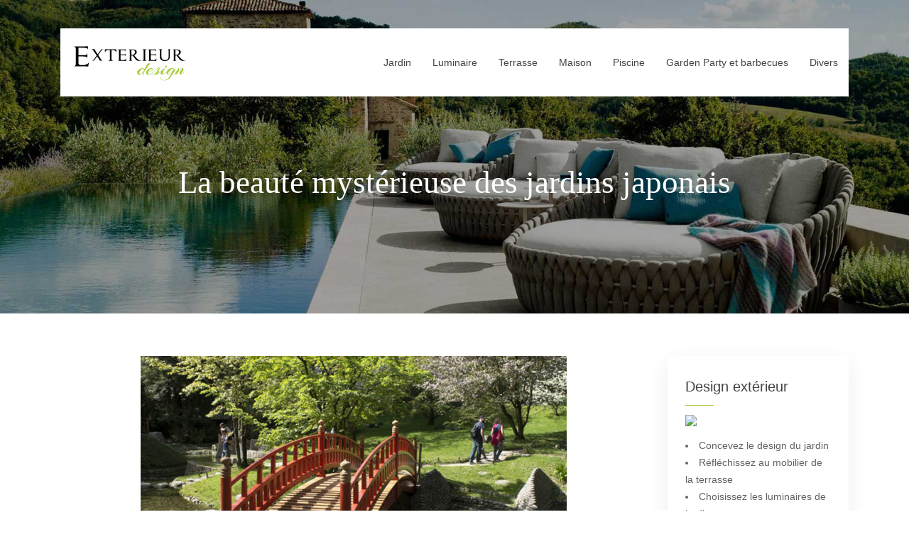

--- FILE ---
content_type: text/html; charset=UTF-8
request_url: https://www.exterieurdesign.fr/la-beaute-mysterieuse-des-jardins-japonais/
body_size: 9406
content:
<!DOCTYPE html>
<html>
<head lang="fr-FR">
<meta charset="UTF-8">
<meta name="viewport" content="width=device-width">
<link rel="shortcut icon" href="https://www.exterieurdesign.fr/wp-content/uploads/2015/09/facvicon2-1.png" /><link val="default" ver="v 3.18.4" />
<meta name='robots' content='max-image-preview:large' />
<link rel='dns-prefetch' href='//stackpath.bootstrapcdn.com' />
<title>Venu d’Asie, la beauté ésotérique du jardin japonais</title><meta name="description" content="Réunir l’art des plantes à la japonaise et la culture zen est possible dans un jardin japonais. Il s’agit d’une évocation de la nature magnifié à soi."><link rel="alternate" title="oEmbed (JSON)" type="application/json+oembed" href="https://www.exterieurdesign.fr/wp-json/oembed/1.0/embed?url=https%3A%2F%2Fwww.exterieurdesign.fr%2Fla-beaute-mysterieuse-des-jardins-japonais%2F" />
<link rel="alternate" title="oEmbed (XML)" type="text/xml+oembed" href="https://www.exterieurdesign.fr/wp-json/oembed/1.0/embed?url=https%3A%2F%2Fwww.exterieurdesign.fr%2Fla-beaute-mysterieuse-des-jardins-japonais%2F&#038;format=xml" />
<style id='wp-img-auto-sizes-contain-inline-css' type='text/css'>
img:is([sizes=auto i],[sizes^="auto," i]){contain-intrinsic-size:3000px 1500px}
/*# sourceURL=wp-img-auto-sizes-contain-inline-css */
</style>
<style id='wp-block-library-inline-css' type='text/css'>
:root{--wp-block-synced-color:#7a00df;--wp-block-synced-color--rgb:122,0,223;--wp-bound-block-color:var(--wp-block-synced-color);--wp-editor-canvas-background:#ddd;--wp-admin-theme-color:#007cba;--wp-admin-theme-color--rgb:0,124,186;--wp-admin-theme-color-darker-10:#006ba1;--wp-admin-theme-color-darker-10--rgb:0,107,160.5;--wp-admin-theme-color-darker-20:#005a87;--wp-admin-theme-color-darker-20--rgb:0,90,135;--wp-admin-border-width-focus:2px}@media (min-resolution:192dpi){:root{--wp-admin-border-width-focus:1.5px}}.wp-element-button{cursor:pointer}:root .has-very-light-gray-background-color{background-color:#eee}:root .has-very-dark-gray-background-color{background-color:#313131}:root .has-very-light-gray-color{color:#eee}:root .has-very-dark-gray-color{color:#313131}:root .has-vivid-green-cyan-to-vivid-cyan-blue-gradient-background{background:linear-gradient(135deg,#00d084,#0693e3)}:root .has-purple-crush-gradient-background{background:linear-gradient(135deg,#34e2e4,#4721fb 50%,#ab1dfe)}:root .has-hazy-dawn-gradient-background{background:linear-gradient(135deg,#faaca8,#dad0ec)}:root .has-subdued-olive-gradient-background{background:linear-gradient(135deg,#fafae1,#67a671)}:root .has-atomic-cream-gradient-background{background:linear-gradient(135deg,#fdd79a,#004a59)}:root .has-nightshade-gradient-background{background:linear-gradient(135deg,#330968,#31cdcf)}:root .has-midnight-gradient-background{background:linear-gradient(135deg,#020381,#2874fc)}:root{--wp--preset--font-size--normal:16px;--wp--preset--font-size--huge:42px}.has-regular-font-size{font-size:1em}.has-larger-font-size{font-size:2.625em}.has-normal-font-size{font-size:var(--wp--preset--font-size--normal)}.has-huge-font-size{font-size:var(--wp--preset--font-size--huge)}.has-text-align-center{text-align:center}.has-text-align-left{text-align:left}.has-text-align-right{text-align:right}.has-fit-text{white-space:nowrap!important}#end-resizable-editor-section{display:none}.aligncenter{clear:both}.items-justified-left{justify-content:flex-start}.items-justified-center{justify-content:center}.items-justified-right{justify-content:flex-end}.items-justified-space-between{justify-content:space-between}.screen-reader-text{border:0;clip-path:inset(50%);height:1px;margin:-1px;overflow:hidden;padding:0;position:absolute;width:1px;word-wrap:normal!important}.screen-reader-text:focus{background-color:#ddd;clip-path:none;color:#444;display:block;font-size:1em;height:auto;left:5px;line-height:normal;padding:15px 23px 14px;text-decoration:none;top:5px;width:auto;z-index:100000}html :where(.has-border-color){border-style:solid}html :where([style*=border-top-color]){border-top-style:solid}html :where([style*=border-right-color]){border-right-style:solid}html :where([style*=border-bottom-color]){border-bottom-style:solid}html :where([style*=border-left-color]){border-left-style:solid}html :where([style*=border-width]){border-style:solid}html :where([style*=border-top-width]){border-top-style:solid}html :where([style*=border-right-width]){border-right-style:solid}html :where([style*=border-bottom-width]){border-bottom-style:solid}html :where([style*=border-left-width]){border-left-style:solid}html :where(img[class*=wp-image-]){height:auto;max-width:100%}:where(figure){margin:0 0 1em}html :where(.is-position-sticky){--wp-admin--admin-bar--position-offset:var(--wp-admin--admin-bar--height,0px)}@media screen and (max-width:600px){html :where(.is-position-sticky){--wp-admin--admin-bar--position-offset:0px}}

/*# sourceURL=wp-block-library-inline-css */
</style><style id='global-styles-inline-css' type='text/css'>
:root{--wp--preset--aspect-ratio--square: 1;--wp--preset--aspect-ratio--4-3: 4/3;--wp--preset--aspect-ratio--3-4: 3/4;--wp--preset--aspect-ratio--3-2: 3/2;--wp--preset--aspect-ratio--2-3: 2/3;--wp--preset--aspect-ratio--16-9: 16/9;--wp--preset--aspect-ratio--9-16: 9/16;--wp--preset--color--black: #000000;--wp--preset--color--cyan-bluish-gray: #abb8c3;--wp--preset--color--white: #ffffff;--wp--preset--color--pale-pink: #f78da7;--wp--preset--color--vivid-red: #cf2e2e;--wp--preset--color--luminous-vivid-orange: #ff6900;--wp--preset--color--luminous-vivid-amber: #fcb900;--wp--preset--color--light-green-cyan: #7bdcb5;--wp--preset--color--vivid-green-cyan: #00d084;--wp--preset--color--pale-cyan-blue: #8ed1fc;--wp--preset--color--vivid-cyan-blue: #0693e3;--wp--preset--color--vivid-purple: #9b51e0;--wp--preset--gradient--vivid-cyan-blue-to-vivid-purple: linear-gradient(135deg,rgb(6,147,227) 0%,rgb(155,81,224) 100%);--wp--preset--gradient--light-green-cyan-to-vivid-green-cyan: linear-gradient(135deg,rgb(122,220,180) 0%,rgb(0,208,130) 100%);--wp--preset--gradient--luminous-vivid-amber-to-luminous-vivid-orange: linear-gradient(135deg,rgb(252,185,0) 0%,rgb(255,105,0) 100%);--wp--preset--gradient--luminous-vivid-orange-to-vivid-red: linear-gradient(135deg,rgb(255,105,0) 0%,rgb(207,46,46) 100%);--wp--preset--gradient--very-light-gray-to-cyan-bluish-gray: linear-gradient(135deg,rgb(238,238,238) 0%,rgb(169,184,195) 100%);--wp--preset--gradient--cool-to-warm-spectrum: linear-gradient(135deg,rgb(74,234,220) 0%,rgb(151,120,209) 20%,rgb(207,42,186) 40%,rgb(238,44,130) 60%,rgb(251,105,98) 80%,rgb(254,248,76) 100%);--wp--preset--gradient--blush-light-purple: linear-gradient(135deg,rgb(255,206,236) 0%,rgb(152,150,240) 100%);--wp--preset--gradient--blush-bordeaux: linear-gradient(135deg,rgb(254,205,165) 0%,rgb(254,45,45) 50%,rgb(107,0,62) 100%);--wp--preset--gradient--luminous-dusk: linear-gradient(135deg,rgb(255,203,112) 0%,rgb(199,81,192) 50%,rgb(65,88,208) 100%);--wp--preset--gradient--pale-ocean: linear-gradient(135deg,rgb(255,245,203) 0%,rgb(182,227,212) 50%,rgb(51,167,181) 100%);--wp--preset--gradient--electric-grass: linear-gradient(135deg,rgb(202,248,128) 0%,rgb(113,206,126) 100%);--wp--preset--gradient--midnight: linear-gradient(135deg,rgb(2,3,129) 0%,rgb(40,116,252) 100%);--wp--preset--font-size--small: 13px;--wp--preset--font-size--medium: 20px;--wp--preset--font-size--large: 36px;--wp--preset--font-size--x-large: 42px;--wp--preset--spacing--20: 0.44rem;--wp--preset--spacing--30: 0.67rem;--wp--preset--spacing--40: 1rem;--wp--preset--spacing--50: 1.5rem;--wp--preset--spacing--60: 2.25rem;--wp--preset--spacing--70: 3.38rem;--wp--preset--spacing--80: 5.06rem;--wp--preset--shadow--natural: 6px 6px 9px rgba(0, 0, 0, 0.2);--wp--preset--shadow--deep: 12px 12px 50px rgba(0, 0, 0, 0.4);--wp--preset--shadow--sharp: 6px 6px 0px rgba(0, 0, 0, 0.2);--wp--preset--shadow--outlined: 6px 6px 0px -3px rgb(255, 255, 255), 6px 6px rgb(0, 0, 0);--wp--preset--shadow--crisp: 6px 6px 0px rgb(0, 0, 0);}:where(.is-layout-flex){gap: 0.5em;}:where(.is-layout-grid){gap: 0.5em;}body .is-layout-flex{display: flex;}.is-layout-flex{flex-wrap: wrap;align-items: center;}.is-layout-flex > :is(*, div){margin: 0;}body .is-layout-grid{display: grid;}.is-layout-grid > :is(*, div){margin: 0;}:where(.wp-block-columns.is-layout-flex){gap: 2em;}:where(.wp-block-columns.is-layout-grid){gap: 2em;}:where(.wp-block-post-template.is-layout-flex){gap: 1.25em;}:where(.wp-block-post-template.is-layout-grid){gap: 1.25em;}.has-black-color{color: var(--wp--preset--color--black) !important;}.has-cyan-bluish-gray-color{color: var(--wp--preset--color--cyan-bluish-gray) !important;}.has-white-color{color: var(--wp--preset--color--white) !important;}.has-pale-pink-color{color: var(--wp--preset--color--pale-pink) !important;}.has-vivid-red-color{color: var(--wp--preset--color--vivid-red) !important;}.has-luminous-vivid-orange-color{color: var(--wp--preset--color--luminous-vivid-orange) !important;}.has-luminous-vivid-amber-color{color: var(--wp--preset--color--luminous-vivid-amber) !important;}.has-light-green-cyan-color{color: var(--wp--preset--color--light-green-cyan) !important;}.has-vivid-green-cyan-color{color: var(--wp--preset--color--vivid-green-cyan) !important;}.has-pale-cyan-blue-color{color: var(--wp--preset--color--pale-cyan-blue) !important;}.has-vivid-cyan-blue-color{color: var(--wp--preset--color--vivid-cyan-blue) !important;}.has-vivid-purple-color{color: var(--wp--preset--color--vivid-purple) !important;}.has-black-background-color{background-color: var(--wp--preset--color--black) !important;}.has-cyan-bluish-gray-background-color{background-color: var(--wp--preset--color--cyan-bluish-gray) !important;}.has-white-background-color{background-color: var(--wp--preset--color--white) !important;}.has-pale-pink-background-color{background-color: var(--wp--preset--color--pale-pink) !important;}.has-vivid-red-background-color{background-color: var(--wp--preset--color--vivid-red) !important;}.has-luminous-vivid-orange-background-color{background-color: var(--wp--preset--color--luminous-vivid-orange) !important;}.has-luminous-vivid-amber-background-color{background-color: var(--wp--preset--color--luminous-vivid-amber) !important;}.has-light-green-cyan-background-color{background-color: var(--wp--preset--color--light-green-cyan) !important;}.has-vivid-green-cyan-background-color{background-color: var(--wp--preset--color--vivid-green-cyan) !important;}.has-pale-cyan-blue-background-color{background-color: var(--wp--preset--color--pale-cyan-blue) !important;}.has-vivid-cyan-blue-background-color{background-color: var(--wp--preset--color--vivid-cyan-blue) !important;}.has-vivid-purple-background-color{background-color: var(--wp--preset--color--vivid-purple) !important;}.has-black-border-color{border-color: var(--wp--preset--color--black) !important;}.has-cyan-bluish-gray-border-color{border-color: var(--wp--preset--color--cyan-bluish-gray) !important;}.has-white-border-color{border-color: var(--wp--preset--color--white) !important;}.has-pale-pink-border-color{border-color: var(--wp--preset--color--pale-pink) !important;}.has-vivid-red-border-color{border-color: var(--wp--preset--color--vivid-red) !important;}.has-luminous-vivid-orange-border-color{border-color: var(--wp--preset--color--luminous-vivid-orange) !important;}.has-luminous-vivid-amber-border-color{border-color: var(--wp--preset--color--luminous-vivid-amber) !important;}.has-light-green-cyan-border-color{border-color: var(--wp--preset--color--light-green-cyan) !important;}.has-vivid-green-cyan-border-color{border-color: var(--wp--preset--color--vivid-green-cyan) !important;}.has-pale-cyan-blue-border-color{border-color: var(--wp--preset--color--pale-cyan-blue) !important;}.has-vivid-cyan-blue-border-color{border-color: var(--wp--preset--color--vivid-cyan-blue) !important;}.has-vivid-purple-border-color{border-color: var(--wp--preset--color--vivid-purple) !important;}.has-vivid-cyan-blue-to-vivid-purple-gradient-background{background: var(--wp--preset--gradient--vivid-cyan-blue-to-vivid-purple) !important;}.has-light-green-cyan-to-vivid-green-cyan-gradient-background{background: var(--wp--preset--gradient--light-green-cyan-to-vivid-green-cyan) !important;}.has-luminous-vivid-amber-to-luminous-vivid-orange-gradient-background{background: var(--wp--preset--gradient--luminous-vivid-amber-to-luminous-vivid-orange) !important;}.has-luminous-vivid-orange-to-vivid-red-gradient-background{background: var(--wp--preset--gradient--luminous-vivid-orange-to-vivid-red) !important;}.has-very-light-gray-to-cyan-bluish-gray-gradient-background{background: var(--wp--preset--gradient--very-light-gray-to-cyan-bluish-gray) !important;}.has-cool-to-warm-spectrum-gradient-background{background: var(--wp--preset--gradient--cool-to-warm-spectrum) !important;}.has-blush-light-purple-gradient-background{background: var(--wp--preset--gradient--blush-light-purple) !important;}.has-blush-bordeaux-gradient-background{background: var(--wp--preset--gradient--blush-bordeaux) !important;}.has-luminous-dusk-gradient-background{background: var(--wp--preset--gradient--luminous-dusk) !important;}.has-pale-ocean-gradient-background{background: var(--wp--preset--gradient--pale-ocean) !important;}.has-electric-grass-gradient-background{background: var(--wp--preset--gradient--electric-grass) !important;}.has-midnight-gradient-background{background: var(--wp--preset--gradient--midnight) !important;}.has-small-font-size{font-size: var(--wp--preset--font-size--small) !important;}.has-medium-font-size{font-size: var(--wp--preset--font-size--medium) !important;}.has-large-font-size{font-size: var(--wp--preset--font-size--large) !important;}.has-x-large-font-size{font-size: var(--wp--preset--font-size--x-large) !important;}
/*# sourceURL=global-styles-inline-css */
</style>

<style id='classic-theme-styles-inline-css' type='text/css'>
/*! This file is auto-generated */
.wp-block-button__link{color:#fff;background-color:#32373c;border-radius:9999px;box-shadow:none;text-decoration:none;padding:calc(.667em + 2px) calc(1.333em + 2px);font-size:1.125em}.wp-block-file__button{background:#32373c;color:#fff;text-decoration:none}
/*# sourceURL=/wp-includes/css/classic-themes.min.css */
</style>
<link rel='stylesheet' id='default-css' href='https://www.exterieurdesign.fr/wp-content/themes/factory-templates-3/style.css?ver=c1bf47f25f7fa4537324aee7ff0c015f' type='text/css' media='all' />
<link rel='stylesheet' id='bootstrap4-css' href='https://www.exterieurdesign.fr/wp-content/themes/factory-templates-3/css/bootstrap4/bootstrap.min.css?ver=c1bf47f25f7fa4537324aee7ff0c015f' type='text/css' media='all' />
<link rel='stylesheet' id='font-awesome-css' href='https://stackpath.bootstrapcdn.com/font-awesome/4.7.0/css/font-awesome.min.css?ver=c1bf47f25f7fa4537324aee7ff0c015f' type='text/css' media='all' />
<link rel='stylesheet' id='aos-css' href='https://www.exterieurdesign.fr/wp-content/themes/factory-templates-3/css/aos.css?ver=c1bf47f25f7fa4537324aee7ff0c015f' type='text/css' media='all' />
<link rel='stylesheet' id='global-css' href='https://www.exterieurdesign.fr/wp-content/themes/factory-templates-3/css/global.css?ver=c1bf47f25f7fa4537324aee7ff0c015f' type='text/css' media='all' />
<link rel='stylesheet' id='style-css' href='https://www.exterieurdesign.fr/wp-content/themes/factory-templates-3/css/template.css?ver=c1bf47f25f7fa4537324aee7ff0c015f' type='text/css' media='all' />
<script type="text/javascript" src="https://www.exterieurdesign.fr/wp-content/themes/factory-templates-3/js/jquery.min.js?ver=c1bf47f25f7fa4537324aee7ff0c015f" id="jquery-js"></script>
<link rel="https://api.w.org/" href="https://www.exterieurdesign.fr/wp-json/" /><link rel="alternate" title="JSON" type="application/json" href="https://www.exterieurdesign.fr/wp-json/wp/v2/posts/1004" /><link rel="EditURI" type="application/rsd+xml" title="RSD" href="https://www.exterieurdesign.fr/xmlrpc.php?rsd" />
<link rel="canonical" href="https://www.exterieurdesign.fr/la-beaute-mysterieuse-des-jardins-japonais/" />
<link rel='shortlink' href='https://www.exterieurdesign.fr/?p=1004' />
<meta name="google-site-verification" content="G2lR_vNtnsju8EwXSeOhZrM2tN5kQd3vgZDMVmtkN1I" />
<meta name="google-site-verification" content="HB0ndQROuo_nakNY7hot0IblF1t8SZVF6qwvSaV-oBM" />
<script>
  (function(i,s,o,g,r,a,m){i['GoogleAnalyticsObject']=r;i[r]=i[r]||function(){
  (i[r].q=i[r].q||[]).push(arguments)},i[r].l=1*new Date();a=s.createElement(o),
  m=s.getElementsByTagName(o)[0];a.async=1;a.src=g;m.parentNode.insertBefore(a,m)
  })(window,document,'script','https://www.google-analytics.com/analytics.js','ga');

  ga('create', 'UA-78234849-9', 'auto');
  ga('send', 'pageview');

</script><style type="text/css">
  
.default_color_background,.menu-bars{background-color : #A6CC39 }
.default_color_text,a,h1 span,h2 span,h3 span,h4 span,h5 span,h6 span{color :#A6CC39 }
.navigation li a,.navigation li.disabled,.navigation li.active a,.owl-dots .owl-dot.active span,.owl-dots .owl-dot:hover span{background-color: #A6CC39;}
.block-spc{border-color:#A6CC39}
.default_color_border{border-color : #A6CC39 }
.fa-bars,.overlay-nav .close{color: #A6CC39;}
nav li a:after{background-color: #A6CC39;}
a{color : #A6CC39 }
a:hover{color : #55681e }
.archive h2 a{color :#444444}
body:not(.home) .main-menu{position: absolute;}
.scrolling-down{background-color:#fff;}
.main-menu{box-shadow: none;-moz-box-shadow: none;-webkit-box-shadow: none;}
.main-menu{padding : 40px 0 0 }
.main-menu.scrolling-down{padding : 10px 0!important; }
nav{background-color: #fff!important; }
nav li a{font-size:14px;}
nav li a{line-height:40px;}
nav li a{color:#444444!important;}
nav li:hover > a,.current-menu-item > a{color:#A6CC39!important;}
.archive h1{color:#fff!important;}
.archive h1,.single h1{text-align:center!important;}
.single h1{color:#fff!important;}
#logo{padding:0 0 0 15px;}
.archive .readmore{background-color:#A6CC39;}
.archive .readmore{color:#fff;}
.archive .readmore{padding:8px 20px;}
.blog-post-content p:first-of-type::first-letter{background-color:#A6CC39}
.blog-post-content table p:first-of-type::first-letter{color:inherit;background-color:transparent;padding:0;font-size:inherit;float:none;margin-top:inherit;width:inherit;height:inherit;line-height:inherit;margin:inherit;font-weight:inherit}
.subheader{padding:230px 0 150px}
.main-menu.scrolling-down{box-shadow: none;}    
.fixed-top{position:absolute;}  
footer{padding:60px 0 30px}
footer #back_to_top{background-color:#A6CC39;}
footer #back_to_top i{color:#fff;}
footer #back_to_top {padding:6px 12px;}
.single h2{font-size:22px!important}    
.single h3{font-size:18px!important}    
.single h4{font-size:15px!important}    
.single h5{font-size:15px!important}    
.single h6{font-size:15px!important}    
@media(max-width: 1024px){.main-menu.scrolling-down{position: fixed !important;}}
@import url('https://fonts.googleapis.com/css2?family=Patua+One&family=Roboto:wght@300;400;500;700;900&display=swap');
body{
font-family: "Roboto", Arial, Tahoma, sans-serif;
    font-size: 14px;
    line-height: 24px;
    font-weight: 400;
    color: #626262;
}

h1,h2,h3,h4{font-family: 'Patua One', cursive;font-weight: 400;}

/********************************************************/
.navbar-toggler{border:none}
nav li a{
font-weight: 400;
padding: 20px 0;
}

.menu-item-has-children::after{
top: 24px;
color: #212237;
right: 0;
}
.sub-menu li a{padding:0;}
.wp-block-image img {height: auto;}
/*********************Home**************************/
.bloc1{height:80vh; }
.scrolling-down #logo img {width:auto;}
.post-element a{line-height: 30px;}
.widget_sidebar .textwidget img{margin-bottom:15px;    max-width: 100%;}
/***********************footer*****************************/

footer{  color: #cccccc;}


footer #back_to_top{
    line-height:22px;
    text-align:center;
    bottom:1.5%;
}
footer #back_to_top i{
    font-size:22px
}
footer .copyright{
padding: 20px 0;
    border-top: 1px solid #cdd4e0;
    margin-top: 50px;
    color: #65666c;
    text-align: center;
font-size14px;}

footer ul{
    list-style:none;
    margin:0;
    padding:0;
    font-size:14px;
columns: 1;
break-inside: avoid;
-moz-column-gap: 30px;
-webkit-column-gap: 30px;
}
footer ul li{
    left:0;
    -webkit-transition:.5s all ease;
    transition:.5s all ease;
    padding:.4em 0
}

footer .footer-widget{
line-height: 30px;
    padding-bottom: 13px;
    font-weight: 400;
    font-size: 23px;
    color: #fff;
}
/***********************************************************************/
.widget_sidebar .sidebar-widget {
    color: #444;
    position: relative;
    padding-bottom: 13px;
    margin-bottom: 13px;
    font-size: 20px;
    line-height: 27px;
}
.widget_sidebar .sidebar-widget:before{
position: absolute;
    display: block;
    content: "";
    width: 40px;
    height: 1px;
    background: #A6CC39;
    left: 0;
    bottom: 0px;
}


.post-content-loop{
padding: 40px 30px;
    -webkit-box-shadow: 0 10px 30px rgb(0 0 0 / 7%);
    box-shadow: 0 10px 30px rgb(0 0 0 / 7%);
    background: #fff;
}

.widget_sidebar a,.widget_sidebar p{
    font-size:15px
}
.widget_sidebar{
    -webkit-box-shadow: 0 10px 30px rgb(0 0 0 / 7%);
    box-shadow: 0 10px 30px rgb(0 0 0 / 7%);
    padding: 30px 25px;
    margin-bottom: 50px;
}
.loop-post .thumb-cover{
    margin-bottom:0!important
}


.archive h1,.single h1{
    font-size:45px;
}

.archive h2{
    line-height:32px;
    margin-bottom:.5em;
font-size: 25px;
}
.post-inloop{
    margin:0 0 40px;
    padding:0 0 40px;
    border-bottom:1px solid rgba(0,0,0,.08)
}
.post-inloop p{
    padding-bottom:0;
    margin-bottom:20px
}
.post-inloop .col-md-7{
    padding-left:40px
}
.blog-post-content{
    border-bottom: 1px solid rgb(0 0 0 / 8%);
    padding: 0 0 10px;
}
.single .related{
    color:#444;
    display:inline-block;
    font-weight:400;
    line-height:26px;
padding: 20px 0 5px;
}
.single h2,.single h3,.single h4,.single h5,.single h6{
    color: #444;
    font-size: 25px;
    line-height: 1.5;
}


.archive .readmore{
    font-size:13px;
    line-height:24px;
    font-weight:600;
    text-transform:uppercase;
position:relative;
z-index:1;
}
.archive .readmore::before {
    content: "";
    position: absolute;
    bottom: 0%;
    left: 0px;
    width: 100%;
    height: 100%;
    background: #000;
    display: block;
    -webkit-transform-origin: right top;
    -ms-transform-origin: right top;
    transform-origin: right top;
    -webkit-transform: scale(0, 1);
    -ms-transform: scale(0, 1);
    transform: scale(0, 1);
    -webkit-transition: transform 0.4s cubic-bezier(1, 0, 0, 1);
    transition: transform 0.4s cubic-bezier(1, 0, 0, 1);
    z-index: -1;
}
.archive .readmore:hover::before {
    -webkit-transform-origin: left top;
    -ms-transform-origin: left top;
    transform-origin: left top;
    -webkit-transform: scale(1, 1);
    -ms-transform: scale(1, 1);
}
.single .post-data{
    margin-bottom:50px;
}
.blog-post-content p:first-of-type::first-letter{
    font-size:40px;
    height:55px;
    line-height:22px;
    padding:15px;
    width:55px;
    font-weight:400;
    margin-top:5px;
    color:#fff;
    float:left;
    margin:0 20px 0 0;
    text-align:center
}
/***********************Responsive*****************************/
@media screen and (max-width:1024px){
.bloc1 { height: 70vh;}
.main-menu.scrolling-down {
  padding: 20px 0 !important;
}
.sub-menu { background-color: #fff;}
.sub-menu li a{padding:15px;}
.menu-item-has-children::after { top: 7px;}
.subheader {padding: 130px 0 130px;}
 ul#main-menu{margin-top:2em; }
.main-menu{background:#fff; padding: 20px 0 !important; }
    .home h1{
        line-height:35px!important;
        font-size:28px!important
    }
    .home h2{
        line-height:30px!important;
        font-size:24px!important
    }
    nav li a{
        line-height:30px;
padding:10px;
    }
    .normal-menu ul{
        margin-top:1em
    }
    .main-menu ul li .sub-menu{
        margin-top:0;
        min-width:100%;
        position:relative;
        box-shadow:none
    }
 .home h3{ font-size:20px!important }
}
@media screen and (max-width:960px){
    .home h1{
        line-height:30px!important;
        font-size:27px!important
    }
    .home h2{
        line-height:28px!important;
        font-size:22px!important
    }
.home .loop-post {padding: 0;}
    .single .post-data{
        padding:0 15px;
    }
    .sidebar{
        margin-top:0
    }
    .scrolling-down .navbar-collapse{
        background:0 0
    }
    .single .related{
        width:100%
    }
    .post-inloop .col-md-7{
        padding-left:0
    }
    .widget_footer{
        margin-top:2em
    }
    .loop-post{
        padding:0 30px
    }

    .recent-project-title{
        transform:none!important
    }
   
}
@media screen and (max-width:375px){

    .single .post-data{
        padding:0 20px
    }
    footer .copyright{
        padding:25px 50px
    }
}
.single .post-data ul{padding: 0 0 0 15px;}
.single .blog-post-content{text-align:justify}
.single h2, .single h3, .single h4, .single h5, .single h6 {margin-top:15px;}
.single .blog-post-content img{padding:10px 0 15px;}
.nav-post-cat{padding-top:20px;}</style>
</head>
<body class="wp-singular post-template-default single single-post postid-1004 single-format-standard wp-theme-factory-templates-3 catid-3 " style="">	
<div class="normal-menu menu-to-right main-menu fixed-top">	
<div class="container">

<nav class="navbar navbar-expand-xl pl-0 pr-0">

<a id="logo" href="https://www.exterieurdesign.fr">
<img class="logo-main" src="https://www.exterieurdesign.fr/wp-content/uploads/2016/01/logo-jardin1.png" alt="logo">
</a>
	


<button class="navbar-toggler" type="button" data-toggle="collapse" data-target="#navbarsExample06" aria-controls="navbarsExample06" aria-expanded="false" aria-label="Toggle navigation">
<span class="navbar-toggler-icon">
<div class="menu_btn">	
<div class="menu-bars"></div>
<div class="menu-bars"></div>
<div class="menu-bars"></div>
</div>
</span>
</button> 
<div class="collapse navbar-collapse" id="navbarsExample06">
<ul id="main-menu" class="navbar-nav ml-auto"><li id="menu-item-1072" class="menu-item menu-item-type-taxonomy menu-item-object-category current-post-ancestor current-menu-parent current-post-parent"><a href="https://www.exterieurdesign.fr/jardin/">Jardin</a></li>
<li id="menu-item-1073" class="menu-item menu-item-type-taxonomy menu-item-object-category"><a href="https://www.exterieurdesign.fr/luminaire/">Luminaire</a></li>
<li id="menu-item-1074" class="menu-item menu-item-type-taxonomy menu-item-object-category"><a href="https://www.exterieurdesign.fr/terrasse/">Terrasse</a></li>
<li id="menu-item-1146" class="menu-item menu-item-type-taxonomy menu-item-object-category"><a href="https://www.exterieurdesign.fr/maison/">Maison</a></li>
<li id="menu-item-1556" class="menu-item menu-item-type-taxonomy menu-item-object-category"><a href="https://www.exterieurdesign.fr/piscine/">Piscine</a></li>
<li id="menu-item-1700" class="menu-item menu-item-type-taxonomy menu-item-object-category"><a href="https://www.exterieurdesign.fr/garden-party-et-barbecues/">Garden Party et barbecues</a></li>
<li id="menu-item-1975" class="menu-item menu-item-type-taxonomy menu-item-object-category"><a href="https://www.exterieurdesign.fr/divers/">Divers</a></li>
</ul></div>
</nav>
</div>
</div>
<div class="main">
	<div class="subheader" style="background-position:top;background-image:url(https://www.exterieurdesign.fr/wp-content/uploads/2017/02/exterieur-design.jpg);">
<div id="mask" style=""></div>	<div class="container"><h1 class="title">La beauté mystérieuse des jardins japonais</h1></div>
</div>
<div class="container">
<div class="row">
<div class="post-data col-md-9 col-lg-9 col-xs-12">
<div class="post-thumb text-center">
<img width="600" height="300" src="https://www.exterieurdesign.fr/wp-content/uploads/2015/09/La-beaute-mysterieuse-des-jardins-japonais.jpg" class="attachment-post-large size-post-large wp-post-image" alt="jardins japonais" decoding="async" fetchpriority="high" srcset="https://www.exterieurdesign.fr/wp-content/uploads/2015/09/La-beaute-mysterieuse-des-jardins-japonais.jpg 880w, https://www.exterieurdesign.fr/wp-content/uploads/2015/09/La-beaute-mysterieuse-des-jardins-japonais-300x150.jpg 300w, https://www.exterieurdesign.fr/wp-content/uploads/2015/09/La-beaute-mysterieuse-des-jardins-japonais-768x384.jpg 768w, https://www.exterieurdesign.fr/wp-content/uploads/2015/09/La-beaute-mysterieuse-des-jardins-japonais-260x130.jpg 260w, https://www.exterieurdesign.fr/wp-content/uploads/2015/09/La-beaute-mysterieuse-des-jardins-japonais-50x25.jpg 50w, https://www.exterieurdesign.fr/wp-content/uploads/2015/09/La-beaute-mysterieuse-des-jardins-japonais-150x75.jpg 150w" sizes="(max-width: 600px) 100vw, 600px" /></div>
<div class="blog-post-content">
<p style="text-align: justify;">Issu de la culture japonaise, les jardins japonais réunissent deux éléments clés de cette culture asiatique. Il s’agit du zen et des éléments naturels. Des éléments que l’on retrouve dans les techniques d’aménagement mais aussi dans la conception. Ce qui leur donne toute leur beauté et qui les rend populaires.</p>
<p style="text-align: justify;"><span id="more-1004"></span></p>
<p style="text-align: justify;">Populaire au Japon, les jardins japonais sont un corollaire de la religion bouddhiste adoptée par le pays. On y retrouve ainsi toute l’imprégnation de cette religion basée sur le travail de soi. Conçu tel un tableau réduit de la nature, les jardins japonais sont établis sur trois principes qui les réunissent. On y retrouve ainsi la reproduction de la nature en miniature, le symbolisme et la capture des paysages. Un jardin japonais réuni ainsi invariablement ces trois différents principes. On trouve ainsi à chaque jardin japonais une inspiration assez identique qui rappelle ces trois principes. Un jardin japonais peut ainsi être composé de forêts, de montagnes ou encore de lacs. Il s’agit bien évidemment de paysages naturels miniaturisés. Toutefois, un certain symbolisme qui ajoute leur part de mystère est récurrent dans tous les jardins japonais. On trouve ainsi un gros rocher isolé qui représente le mont Shumisen ou le mont Horai. Un autre groupe de rocher représente le Bouddha et ses disciples. Le tout est ensuite monté d’une certaine manière à offrir une certaine perspective. Ce qui suggère alors un gain d’espace. Dans un jardin japonais, il existe des éléments toujours présents. Les rochers, l’eau sous toutes ses formes, le sable et le gravier, des éléments décoratifs comme par exemple des lanternes, des pagodes ou des statues, un salon de thé, une bordure et enfin des chemins de terre ou de gravier ou encore de pierres. On observe également la plupart du temps que certains de ses éléments peuvent être remplacés par des matériaux qui insistent alors sur la symbolique de tel ou tel élément. Quand on parle de jardin, il faut évidemment évoquer les plantes. Un jardin japonais contient ainsi des plantes emblématiques. Parmi les dix sortes de plantes les plus courantes, on trouve entre autres l’érable japonais, le pin ou encore l’ilexcrenata. On peut également faire appel au chêne, l’hêtre, le noisetier. Parmi les fleurs présentes on retrouve des espèces comme le magnolia, le rhododendron ou encore l’Andromède ou la spirée japonaise. Le tout reste bien évidemment de créer un certain équilibre lorsqu’on conçoit un jardin japonais.</p>
<p style="text-align: justify;">






<div class="row nav-post-cat"><div class="col-6"><a href="https://www.exterieurdesign.fr/potager-vertical-comment-cultiver-facilement-en-milieu-urbain/"><i class="fa fa-arrow-left" aria-hidden="true"></i>Potager vertical : comment cultiver facilement en milieu urbain</a></div><div class="col-6"><a href="https://www.exterieurdesign.fr/jardinieres-suspendues-idees-creatives-et-installation-facile/"><i class="fa fa-arrow-left" aria-hidden="true"></i>Jardinières suspendues : idées créatives et installation facile</a></div></div>
	
</div>


</div>
<div class="col-md-3 col-xs-12 col-lg-3">
<div class="sidebar">
<div class="widget-area">
<div class="widget_sidebar"><div class="sidebar-widget">Design extérieur</div>			<div class="textwidget"><img src=" http://www.exterieurdesign.fr/wp-content/uploads/2016/01/Design-extérieur.jpg">
<li>Concevez le design du jardin</li>
<li>Réfléchissez au mobilier de la terrasse</li>
<li>Choisissez les luminaires de jardin</li>
</div>
		</div><div class="widget_sidebar"><div class="sidebar-widget">Canapé de jardin</div>			<div class="textwidget"><img src="http://www.exterieurdesign.fr/wp-content/uploads/2016/01/Canapé-de-jardin.jpg "></div>
		</div><div class="widget_sidebar"><div class="sidebar-widget">Luminaire de jardin</div>			<div class="textwidget"><img src=" http://www.exterieurdesign.fr/wp-content/uploads/2016/01/Luminaire-de-jardin.jpg"></div>
		</div><div class="widget_sidebar"><div class="sidebar-widget">Salon de terrasse</div>			<div class="textwidget"><img src="http://www.exterieurdesign.fr/wp-content/uploads/2016/01/Salon-de-terrasse.jpg"></div>
		</div>



<style>
	.nav-post-cat .col-6 i{
		display: inline-block;
		position: absolute;
	}
	.nav-post-cat .col-6 a{
		position: relative;
	}
	.nav-post-cat .col-6:nth-child(1) a{
		padding-left: 18px;
		float: left;
	}
	.nav-post-cat .col-6:nth-child(1) i{
		left: 0;
	}
	.nav-post-cat .col-6:nth-child(2) a{
		padding-right: 18px;
		float: right;
	}
	.nav-post-cat .col-6:nth-child(2) i{
		transform: rotate(180deg);
		right: 0;
	}
	.nav-post-cat .col-6:nth-child(2){
		text-align: right;
	}
</style>




</div>
</div>
</div>
<script type="text/javascript">
$(document).ready(function() {
$( ".blog-post-content img" ).on( "click", function() {
var url_img = $(this).attr('src');
$('.img-fullscreen').html("<div><img src='"+url_img+"'></div>");
$('.img-fullscreen').fadeIn();
});
$('.img-fullscreen').on( "click", function() {
$(this).empty();
$('.img-fullscreen').hide();
});
});
</script>
</div>
  


</div>
</div>


<footer  style="background-color:#000000">
<div class="container widgets">
<div class="row">
<div class="col-md-3 col-xs-12">
<div class="widget_footer"><div
			
			class="so-widget-sow-editor so-widget-sow-editor-base"
			
		><div class="footer-widget">Jardin à la française</div>
<div class="siteorigin-widget-tinymce textwidget">
	<p>Les jardins français font place à la rigueur, aux tracés rigoureux, à la géométrie et à la perspective. L'eau y prend une place également très importante dans son aménagement.</p>
</div>
</div></div></div>
<div class="col-md-3 col-xs-12">
<div class="widget_footer"><div
			
			class="so-widget-sow-editor so-widget-sow-editor-base"
			
		><div class="footer-widget">Jardin à l’anglaise</div>
<div class="siteorigin-widget-tinymce textwidget">
	<p>Le principe du jardin à l'anglaise n'est pas de dompter la Nature mais d'en jouir ! Place donc aux plantes volubiles, luxuriantes, odorantes, grimpantes et à la biodiversité !</p>
</div>
</div></div></div>
<div class="col-md-3 col-xs-12">
<div class="widget_footer"><div
			
			class="so-widget-sow-editor so-widget-sow-editor-base"
			
		><div class="footer-widget">Jardin japonais</div>
<div class="siteorigin-widget-tinymce textwidget">
	<p>Au Japon, la Nature est sacrée et le jardin japonais cherche à la sublimer. Sa beauté réside dans la dissymétrie, la sobriété, l'harmonie, l'équilibre et la détente de la contemplation.</p>
</div>
</div></div></div>
<div class="col-md-3 col-xs-12">
<div class="widget_footer"><div
			
			class="so-widget-sow-editor so-widget-sow-editor-base"
			
		><div class="footer-widget">Jardin exotique</div>
<div class="siteorigin-widget-tinymce textwidget">
	<p>Cactées, succulentes, palmiers, graminées peuplent les jardins dits "exotiques" dès lors qu'elles acceptent de pousser dans les milieux arides. Pensez également aux bambous !</p>
</div>
</div></div></div>
</div>
</div>
<div class="to-top " id=""><a id='back_to_top'><i class='fa fa-angle-up' aria-hidden='true'></i></a></div></footer>

<script type="speculationrules">
{"prefetch":[{"source":"document","where":{"and":[{"href_matches":"/*"},{"not":{"href_matches":["/wp-*.php","/wp-admin/*","/wp-content/uploads/*","/wp-content/*","/wp-content/plugins/*","/wp-content/themes/factory-templates-3/*","/*\\?(.+)"]}},{"not":{"selector_matches":"a[rel~=\"nofollow\"]"}},{"not":{"selector_matches":".no-prefetch, .no-prefetch a"}}]},"eagerness":"conservative"}]}
</script>
<p class="text-center" style="margin-bottom: 0px"><a href="/plan-du-site/">Plan du site</a></p><script type="text/javascript" src="https://www.exterieurdesign.fr/wp-content/themes/factory-templates-3/js/bootstrap.min.js" id="bootstrap4-js"></script>
<script type="text/javascript" src="https://www.exterieurdesign.fr/wp-content/themes/factory-templates-3/js/aos.js" id="aos-js"></script>
<script type="text/javascript" src="https://www.exterieurdesign.fr/wp-content/themes/factory-templates-3/js/rellax.min.js" id="rellax-js"></script>
<script type="text/javascript" src="https://www.exterieurdesign.fr/wp-content/themes/factory-templates-3/js/default_script.js" id="default_script-js"></script>



<script type="text/javascript">
jQuery('.remove-margin-bottom').parent(".so-panel").css("margin-bottom","0px");

let calcScrollValue = () => {
  let scrollProgress = document.getElementById("progress");
  let progressValue = document.getElementById("back_to_top");
  let pos = document.documentElement.scrollTop;
  let calcHeight = document.documentElement.scrollHeight - document.documentElement.clientHeight;
  let scrollValue = Math.round((pos * 100) / calcHeight);
  if (pos > 500) {
    progressValue.style.display = "grid";
  } else {
    progressValue.style.display = "none";
  }
  scrollProgress.addEventListener("click", () => {
    document.documentElement.scrollTop = 0;
  });
  scrollProgress.style.background = `conic-gradient( ${scrollValue}%, #fff ${scrollValue}%)`;
};
window.onscroll = calcScrollValue;
window.onload = calcScrollValue;



</script>

<script type="text/javascript">
AOS.init({
  once: true,
});
</script>

<div class="img-fullscreen"></div>

 

</body>
</html>   

--- FILE ---
content_type: text/plain
request_url: https://www.google-analytics.com/j/collect?v=1&_v=j102&a=1507619828&t=pageview&_s=1&dl=https%3A%2F%2Fwww.exterieurdesign.fr%2Fla-beaute-mysterieuse-des-jardins-japonais%2F&ul=en-us%40posix&dt=Venu%20d%E2%80%99Asie%2C%20la%20beaut%C3%A9%20%C3%A9sot%C3%A9rique%20du%20jardin%20japonais&sr=1280x720&vp=1280x720&_u=IEBAAEABAAAAACAAI~&jid=841461546&gjid=45942227&cid=1481761202.1768988099&tid=UA-78234849-9&_gid=2078512809.1768988099&_r=1&_slc=1&z=1547712980
body_size: -452
content:
2,cG-2V77PQWZT9